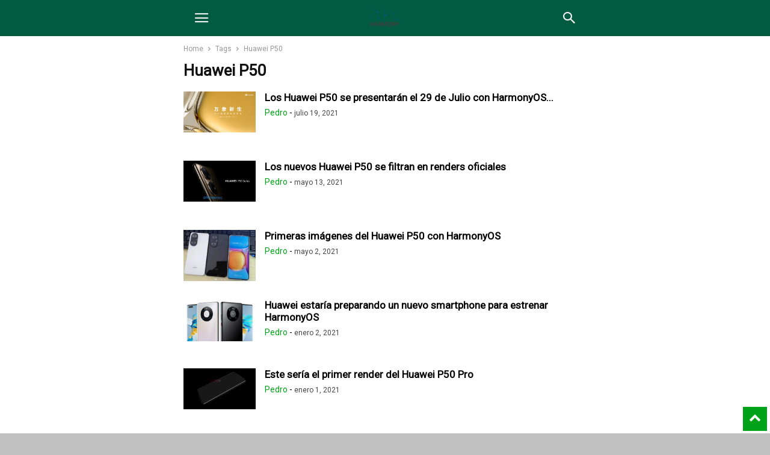

--- FILE ---
content_type: text/html; charset=utf-8
request_url: https://harmonyarea.com/tag/huawei-p50/?amp=1
body_size: 18785
content:
<!DOCTYPE html>
<html amp lang="es" prefix="og: https://ogp.me/ns#" data-amp-auto-lightbox-disable transformed="self;v=1" i-amphtml-layout="" i-amphtml-no-boilerplate="" i-amphtml-binding>
<head><meta charset="UTF-8"><meta name="viewport" content="width=device-width"><link rel="preconnect" href="https://cdn.ampproject.org"><style amp-runtime="" i-amphtml-version="012512221826001">html{overflow-x:hidden!important}html.i-amphtml-fie{height:100%!important;width:100%!important}html:not([amp4ads]),html:not([amp4ads]) body{height:auto!important}html:not([amp4ads]) body{margin:0!important}body{-webkit-text-size-adjust:100%;-moz-text-size-adjust:100%;-ms-text-size-adjust:100%;text-size-adjust:100%}html.i-amphtml-singledoc.i-amphtml-embedded{-ms-touch-action:pan-y pinch-zoom;touch-action:pan-y pinch-zoom}html.i-amphtml-fie>body,html.i-amphtml-singledoc>body{overflow:visible!important}html.i-amphtml-fie:not(.i-amphtml-inabox)>body,html.i-amphtml-singledoc:not(.i-amphtml-inabox)>body{position:relative!important}html.i-amphtml-ios-embed-legacy>body{overflow-x:hidden!important;overflow-y:auto!important;position:absolute!important}html.i-amphtml-ios-embed{overflow-y:auto!important;position:static}#i-amphtml-wrapper{overflow-x:hidden!important;overflow-y:auto!important;position:absolute!important;top:0!important;left:0!important;right:0!important;bottom:0!important;margin:0!important;display:block!important}html.i-amphtml-ios-embed.i-amphtml-ios-overscroll,html.i-amphtml-ios-embed.i-amphtml-ios-overscroll>#i-amphtml-wrapper{-webkit-overflow-scrolling:touch!important}#i-amphtml-wrapper>body{position:relative!important;border-top:1px solid transparent!important}#i-amphtml-wrapper+body{visibility:visible}#i-amphtml-wrapper+body .i-amphtml-lightbox-element,#i-amphtml-wrapper+body[i-amphtml-lightbox]{visibility:hidden}#i-amphtml-wrapper+body[i-amphtml-lightbox] .i-amphtml-lightbox-element{visibility:visible}#i-amphtml-wrapper.i-amphtml-scroll-disabled,.i-amphtml-scroll-disabled{overflow-x:hidden!important;overflow-y:hidden!important}amp-instagram{padding:54px 0px 0px!important;background-color:#fff}amp-iframe iframe{box-sizing:border-box!important}[amp-access][amp-access-hide]{display:none}[subscriptions-dialog],body:not(.i-amphtml-subs-ready) [subscriptions-action],body:not(.i-amphtml-subs-ready) [subscriptions-section]{display:none!important}amp-experiment,amp-live-list>[update]{display:none}amp-list[resizable-children]>.i-amphtml-loading-container.amp-hidden{display:none!important}amp-list [fetch-error],amp-list[load-more] [load-more-button],amp-list[load-more] [load-more-end],amp-list[load-more] [load-more-failed],amp-list[load-more] [load-more-loading]{display:none}amp-list[diffable] div[role=list]{display:block}amp-story-page,amp-story[standalone]{min-height:1px!important;display:block!important;height:100%!important;margin:0!important;padding:0!important;overflow:hidden!important;width:100%!important}amp-story[standalone]{background-color:#000!important;position:relative!important}amp-story-page{background-color:#757575}amp-story .amp-active>div,amp-story .i-amphtml-loader-background{display:none!important}amp-story-page:not(:first-of-type):not([distance]):not([active]){transform:translateY(1000vh)!important}amp-autocomplete{position:relative!important;display:inline-block!important}amp-autocomplete>input,amp-autocomplete>textarea{padding:0.5rem;border:1px solid rgba(0,0,0,.33)}.i-amphtml-autocomplete-results,amp-autocomplete>input,amp-autocomplete>textarea{font-size:1rem;line-height:1.5rem}[amp-fx^=fly-in]{visibility:hidden}amp-script[nodom],amp-script[sandboxed]{position:fixed!important;top:0!important;width:1px!important;height:1px!important;overflow:hidden!important;visibility:hidden}
/*# sourceURL=/css/ampdoc.css*/[hidden]{display:none!important}.i-amphtml-element{display:inline-block}.i-amphtml-blurry-placeholder{transition:opacity 0.3s cubic-bezier(0.0,0.0,0.2,1)!important;pointer-events:none}[layout=nodisplay]:not(.i-amphtml-element){display:none!important}.i-amphtml-layout-fixed,[layout=fixed][width][height]:not(.i-amphtml-layout-fixed){display:inline-block;position:relative}.i-amphtml-layout-responsive,[layout=responsive][width][height]:not(.i-amphtml-layout-responsive),[width][height][heights]:not([layout]):not(.i-amphtml-layout-responsive),[width][height][sizes]:not(img):not([layout]):not(.i-amphtml-layout-responsive){display:block;position:relative}.i-amphtml-layout-intrinsic,[layout=intrinsic][width][height]:not(.i-amphtml-layout-intrinsic){display:inline-block;position:relative;max-width:100%}.i-amphtml-layout-intrinsic .i-amphtml-sizer{max-width:100%}.i-amphtml-intrinsic-sizer{max-width:100%;display:block!important}.i-amphtml-layout-container,.i-amphtml-layout-fixed-height,[layout=container],[layout=fixed-height][height]:not(.i-amphtml-layout-fixed-height){display:block;position:relative}.i-amphtml-layout-fill,.i-amphtml-layout-fill.i-amphtml-notbuilt,[layout=fill]:not(.i-amphtml-layout-fill),body noscript>*{display:block;overflow:hidden!important;position:absolute;top:0;left:0;bottom:0;right:0}body noscript>*{position:absolute!important;width:100%;height:100%;z-index:2}body noscript{display:inline!important}.i-amphtml-layout-flex-item,[layout=flex-item]:not(.i-amphtml-layout-flex-item){display:block;position:relative;-ms-flex:1 1 auto;flex:1 1 auto}.i-amphtml-layout-fluid{position:relative}.i-amphtml-layout-size-defined{overflow:hidden!important}.i-amphtml-layout-awaiting-size{position:absolute!important;top:auto!important;bottom:auto!important}i-amphtml-sizer{display:block!important}@supports (aspect-ratio:1/1){i-amphtml-sizer.i-amphtml-disable-ar{display:none!important}}.i-amphtml-blurry-placeholder,.i-amphtml-fill-content{display:block;height:0;max-height:100%;max-width:100%;min-height:100%;min-width:100%;width:0;margin:auto}.i-amphtml-layout-size-defined .i-amphtml-fill-content{position:absolute;top:0;left:0;bottom:0;right:0}.i-amphtml-replaced-content,.i-amphtml-screen-reader{padding:0!important;border:none!important}.i-amphtml-screen-reader{position:fixed!important;top:0px!important;left:0px!important;width:4px!important;height:4px!important;opacity:0!important;overflow:hidden!important;margin:0!important;display:block!important;visibility:visible!important}.i-amphtml-screen-reader~.i-amphtml-screen-reader{left:8px!important}.i-amphtml-screen-reader~.i-amphtml-screen-reader~.i-amphtml-screen-reader{left:12px!important}.i-amphtml-screen-reader~.i-amphtml-screen-reader~.i-amphtml-screen-reader~.i-amphtml-screen-reader{left:16px!important}.i-amphtml-unresolved{position:relative;overflow:hidden!important}.i-amphtml-select-disabled{-webkit-user-select:none!important;-ms-user-select:none!important;user-select:none!important}.i-amphtml-notbuilt,[layout]:not(.i-amphtml-element),[width][height][heights]:not([layout]):not(.i-amphtml-element),[width][height][sizes]:not(img):not([layout]):not(.i-amphtml-element){position:relative;overflow:hidden!important;color:transparent!important}.i-amphtml-notbuilt:not(.i-amphtml-layout-container)>*,[layout]:not([layout=container]):not(.i-amphtml-element)>*,[width][height][heights]:not([layout]):not(.i-amphtml-element)>*,[width][height][sizes]:not([layout]):not(.i-amphtml-element)>*{display:none}amp-img:not(.i-amphtml-element)[i-amphtml-ssr]>img.i-amphtml-fill-content{display:block}.i-amphtml-notbuilt:not(.i-amphtml-layout-container),[layout]:not([layout=container]):not(.i-amphtml-element),[width][height][heights]:not([layout]):not(.i-amphtml-element),[width][height][sizes]:not(img):not([layout]):not(.i-amphtml-element){color:transparent!important;line-height:0!important}.i-amphtml-ghost{visibility:hidden!important}.i-amphtml-element>[placeholder],[layout]:not(.i-amphtml-element)>[placeholder],[width][height][heights]:not([layout]):not(.i-amphtml-element)>[placeholder],[width][height][sizes]:not([layout]):not(.i-amphtml-element)>[placeholder]{display:block;line-height:normal}.i-amphtml-element>[placeholder].amp-hidden,.i-amphtml-element>[placeholder].hidden{visibility:hidden}.i-amphtml-element:not(.amp-notsupported)>[fallback],.i-amphtml-layout-container>[placeholder].amp-hidden,.i-amphtml-layout-container>[placeholder].hidden{display:none}.i-amphtml-layout-size-defined>[fallback],.i-amphtml-layout-size-defined>[placeholder]{position:absolute!important;top:0!important;left:0!important;right:0!important;bottom:0!important;z-index:1}amp-img[i-amphtml-ssr]:not(.i-amphtml-element)>[placeholder]{z-index:auto}.i-amphtml-notbuilt>[placeholder]{display:block!important}.i-amphtml-hidden-by-media-query{display:none!important}.i-amphtml-element-error{background:red!important;color:#fff!important;position:relative!important}.i-amphtml-element-error:before{content:attr(error-message)}i-amp-scroll-container,i-amphtml-scroll-container{position:absolute;top:0;left:0;right:0;bottom:0;display:block}i-amp-scroll-container.amp-active,i-amphtml-scroll-container.amp-active{overflow:auto;-webkit-overflow-scrolling:touch}.i-amphtml-loading-container{display:block!important;pointer-events:none;z-index:1}.i-amphtml-notbuilt>.i-amphtml-loading-container{display:block!important}.i-amphtml-loading-container.amp-hidden{visibility:hidden}.i-amphtml-element>[overflow]{cursor:pointer;position:relative;z-index:2;visibility:hidden;display:initial;line-height:normal}.i-amphtml-layout-size-defined>[overflow]{position:absolute}.i-amphtml-element>[overflow].amp-visible{visibility:visible}template{display:none!important}.amp-border-box,.amp-border-box *,.amp-border-box :after,.amp-border-box :before{box-sizing:border-box}amp-pixel{display:none!important}amp-analytics,amp-auto-ads,amp-story-auto-ads{position:fixed!important;top:0!important;width:1px!important;height:1px!important;overflow:hidden!important;visibility:hidden}amp-story{visibility:hidden!important}html.i-amphtml-fie>amp-analytics{position:initial!important}[visible-when-invalid]:not(.visible),form [submit-error],form [submit-success],form [submitting]{display:none}amp-accordion{display:block!important}@media (min-width:1px){:where(amp-accordion>section)>:first-child{margin:0;background-color:#efefef;padding-right:20px;border:1px solid #dfdfdf}:where(amp-accordion>section)>:last-child{margin:0}}amp-accordion>section{float:none!important}amp-accordion>section>*{float:none!important;display:block!important;overflow:hidden!important;position:relative!important}amp-accordion,amp-accordion>section{margin:0}amp-accordion:not(.i-amphtml-built)>section>:last-child{display:none!important}amp-accordion:not(.i-amphtml-built)>section[expanded]>:last-child{display:block!important}
/*# sourceURL=/css/ampshared.css*/</style><meta name="amp-to-amp-navigation" content="AMP-Redirect-To; AMP.navigateTo"><meta name="robots" content="follow, index, max-snippet:-1, max-video-preview:-1, max-image-preview:large"><meta property="og:locale" content="es_ES"><meta property="og:type" content="article"><meta property="og:title" content="Huawei P50 | Harmony Area"><meta property="og:url" content="https://harmonyarea.com/tag/huawei-p50/"><meta property="og:site_name" content="Harmony Area"><meta property="article:publisher" content="https://www.facebook.com/Harmony-Area-104204754284157/"><meta property="fb:app_id" content="300756324096625"><meta name="twitter:card" content="summary_large_image"><meta name="twitter:title" content="Huawei P50 | Harmony Area"><meta name="twitter:site" content="@HarmonyArea"><meta name="twitter:label1" content="Entradas"><meta name="twitter:data1" content="6"><meta name="generator" content="Site Kit by Google 1.170.0"><meta name="google-adsense-platform-account" content="ca-host-pub-2644536267352236"><meta name="google-adsense-platform-domain" content="sitekit.withgoogle.com"><meta name="generator" content="AMP Plugin v2.5.5; mode=transitional"><link rel="preconnect" href="https://fonts.gstatic.com/" crossorigin=""><link rel="dns-prefetch" href="//fonts.googleapis.com"><link rel="dns-prefetch" href="//www.googletagmanager.com"><link rel="preload" href="https://harmonyarea.com/wp-content/plugins/td-composer/mobile/images/icons/mobile-theme.eot?17#iefix" as="font" crossorigin=""><link rel="preconnect" href="https://fonts.gstatic.com" crossorigin=""><link rel="dns-prefetch" href="https://fonts.gstatic.com"><script async="" src="https://cdn.ampproject.org/v0.mjs" type="module" crossorigin="anonymous"></script><script async nomodule src="https://cdn.ampproject.org/v0.js" crossorigin="anonymous"></script><script src="https://cdn.ampproject.org/v0/amp-analytics-0.1.mjs" async="" custom-element="amp-analytics" type="module" crossorigin="anonymous"></script><script async nomodule src="https://cdn.ampproject.org/v0/amp-analytics-0.1.js" crossorigin="anonymous" custom-element="amp-analytics"></script><script src="https://cdn.ampproject.org/v0/amp-bind-0.1.mjs" async="" custom-element="amp-bind" type="module" crossorigin="anonymous"></script><script async nomodule src="https://cdn.ampproject.org/v0/amp-bind-0.1.js" crossorigin="anonymous" custom-element="amp-bind"></script><script src="https://cdn.ampproject.org/v0/amp-form-0.1.mjs" async="" custom-element="amp-form" type="module" crossorigin="anonymous"></script><script async nomodule src="https://cdn.ampproject.org/v0/amp-form-0.1.js" crossorigin="anonymous" custom-element="amp-form"></script><script src="https://cdn.ampproject.org/v0/amp-mustache-0.2.mjs" async="" custom-template="amp-mustache" type="module" crossorigin="anonymous"></script><script async nomodule src="https://cdn.ampproject.org/v0/amp-mustache-0.2.js" crossorigin="anonymous" custom-template="amp-mustache"></script><script src="https://cdn.ampproject.org/v0/amp-sidebar-0.1.mjs" async="" custom-element="amp-sidebar" type="module" crossorigin="anonymous"></script><script async nomodule src="https://cdn.ampproject.org/v0/amp-sidebar-0.1.js" crossorigin="anonymous" custom-element="amp-sidebar"></script><link rel="icon" type="image/png" href="http://harmonyarea.com/wp-content/uploads/2019/08/ICONO-192.png"><link crossorigin="anonymous" rel="stylesheet" id="google-fonts-style-css" href="https://fonts.googleapis.com/css?family=Roboto%3A400&amp;ver=12.7.3" type="text/css" media="all"><style amp-custom="">amp-img:is([sizes=auto i],[sizes^="auto," i]){contain-intrinsic-size:3000px 1500px}amp-img.amp-wp-enforced-sizes{object-fit:contain}amp-img img,amp-img noscript{image-rendering:inherit;object-fit:inherit;object-position:inherit}:where(.wp-block-button__link){border-radius:9999px;box-shadow:none;padding:calc(.667em + 2px) calc(1.333em + 2px);text-decoration:none}:root :where(.wp-block-button .wp-block-button__link.is-style-outline),:root :where(.wp-block-button.is-style-outline>.wp-block-button__link){border:2px solid;padding:.667em 1.333em}:root :where(.wp-block-button .wp-block-button__link.is-style-outline:not(.has-text-color)),:root :where(.wp-block-button.is-style-outline>.wp-block-button__link:not(.has-text-color)){color:currentColor}:root :where(.wp-block-button .wp-block-button__link.is-style-outline:not(.has-background)),:root :where(.wp-block-button.is-style-outline>.wp-block-button__link:not(.has-background)){background-color:initial;background-image:none}:where(.wp-block-columns){margin-bottom:1.75em}:where(.wp-block-columns.has-background){padding:1.25em 2.375em}:where(.wp-block-post-comments input[type=submit]){border:none}:where(.wp-block-cover-image:not(.has-text-color)),:where(.wp-block-cover:not(.has-text-color)){color:#fff}:where(.wp-block-cover-image.is-light:not(.has-text-color)),:where(.wp-block-cover.is-light:not(.has-text-color)){color:#000}:root :where(.wp-block-cover h1:not(.has-text-color)),:root :where(.wp-block-cover h2:not(.has-text-color)),:root :where(.wp-block-cover h3:not(.has-text-color)),:root :where(.wp-block-cover h4:not(.has-text-color)),:root :where(.wp-block-cover h5:not(.has-text-color)),:root :where(.wp-block-cover h6:not(.has-text-color)),:root :where(.wp-block-cover p:not(.has-text-color)){color:inherit}:where(.wp-block-file){margin-bottom:1.5em}:where(.wp-block-file__button){border-radius:2em;display:inline-block;padding:.5em 1em}:where(.wp-block-file__button):where(a):active,:where(.wp-block-file__button):where(a):focus,:where(.wp-block-file__button):where(a):hover,:where(.wp-block-file__button):where(a):visited{box-shadow:none;color:#fff;opacity:.85;text-decoration:none}:where(.wp-block-form-input__input){font-size:1em;margin-bottom:.5em;padding:0 .5em}:where(.wp-block-form-input__input)[type=date],:where(.wp-block-form-input__input)[type=datetime-local],:where(.wp-block-form-input__input)[type=datetime],:where(.wp-block-form-input__input)[type=email],:where(.wp-block-form-input__input)[type=month],:where(.wp-block-form-input__input)[type=number],:where(.wp-block-form-input__input)[type=password],:where(.wp-block-form-input__input)[type=search],:where(.wp-block-form-input__input)[type=tel],:where(.wp-block-form-input__input)[type=text],:where(.wp-block-form-input__input)[type=time],:where(.wp-block-form-input__input)[type=url],:where(.wp-block-form-input__input)[type=week]{border-style:solid;border-width:1px;line-height:2;min-height:2em}:where(.wp-block-group.wp-block-group-is-layout-constrained){position:relative}@keyframes show-content-image{0%{visibility:hidden}99%{visibility:hidden}to{visibility:visible}}@keyframes turn-on-visibility{0%{opacity:0}to{opacity:1}}@keyframes turn-off-visibility{0%{opacity:1;visibility:visible}99%{opacity:0;visibility:visible}to{opacity:0;visibility:hidden}}@keyframes lightbox-zoom-in{0%{transform:translate(calc(( -100vw + var(--wp--lightbox-scrollbar-width) ) / 2 + var(--wp--lightbox-initial-left-position)),calc(-50vh + var(--wp--lightbox-initial-top-position))) scale(var(--wp--lightbox-scale))}to{transform:translate(-50%,-50%) scale(1)}}@keyframes lightbox-zoom-out{0%{transform:translate(-50%,-50%) scale(1);visibility:visible}99%{visibility:visible}to{transform:translate(calc(( -100vw + var(--wp--lightbox-scrollbar-width) ) / 2 + var(--wp--lightbox-initial-left-position)),calc(-50vh + var(--wp--lightbox-initial-top-position))) scale(var(--wp--lightbox-scale));visibility:hidden}}:where(.wp-block-latest-comments:not([data-amp-original-style*=line-height] .wp-block-latest-comments__comment)){line-height:1.1}:where(.wp-block-latest-comments:not([data-amp-original-style*=line-height] .wp-block-latest-comments__comment-excerpt p)){line-height:1.8}:root :where(.wp-block-latest-posts.is-grid){padding:0}:root :where(.wp-block-latest-posts.wp-block-latest-posts__list){padding-left:0}ul{box-sizing:border-box}:root :where(.wp-block-list.has-background){padding:1.25em 2.375em}:where(.wp-block-navigation.has-background .wp-block-navigation-item a:not(.wp-element-button)),:where(.wp-block-navigation.has-background .wp-block-navigation-submenu a:not(.wp-element-button)){padding:.5em 1em}:where(.wp-block-navigation .wp-block-navigation__submenu-container .wp-block-navigation-item a:not(.wp-element-button)),:where(.wp-block-navigation .wp-block-navigation__submenu-container .wp-block-navigation-submenu a:not(.wp-element-button)),:where(.wp-block-navigation .wp-block-navigation__submenu-container .wp-block-navigation-submenu button.wp-block-navigation-item__content),:where(.wp-block-navigation .wp-block-navigation__submenu-container .wp-block-pages-list__item button.wp-block-navigation-item__content){padding:.5em 1em}@keyframes overlay-menu__fade-in-animation{0%{opacity:0;transform:translateY(.5em)}to{opacity:1;transform:translateY(0)}}:root :where(p.has-background){padding:1.25em 2.375em}:where(p.has-text-color:not(.has-link-color)) a{color:inherit}:where(.wp-block-post-comments-form input:not([type=submit])),:where(.wp-block-post-comments-form textarea){border:1px solid #949494;font-family:inherit;font-size:1em}:where(.wp-block-post-comments-form input:where(:not([type=submit]):not([type=checkbox]))),:where(.wp-block-post-comments-form textarea){padding:calc(.667em + 2px)}:where(.wp-block-post-excerpt){box-sizing:border-box;margin-bottom:var(--wp--style--block-gap);margin-top:var(--wp--style--block-gap)}:where(.wp-block-preformatted.has-background){padding:1.25em 2.375em}:where(.wp-block-search__button){border:1px solid #ccc;padding:6px 10px}:where(.wp-block-search__input){appearance:none;border:1px solid #949494;flex-grow:1;font-family:inherit;font-size:inherit;font-style:inherit;font-weight:inherit;letter-spacing:inherit;line-height:inherit;margin-left:0;margin-right:0;min-width:3rem;padding:8px;text-transform:inherit}:where(.wp-block-search__input):not(#_#_#_#_#_#_#_){text-decoration:unset}:where(.wp-block-search__button-inside .wp-block-search__inside-wrapper){background-color:#fff;border:1px solid #949494;box-sizing:border-box;padding:4px}:where(.wp-block-search__button-inside .wp-block-search__inside-wrapper) :where(.wp-block-search__button){padding:4px 8px}:root :where(.wp-block-separator.is-style-dots){height:auto;line-height:1;text-align:center}:root :where(.wp-block-separator.is-style-dots):before{color:currentColor;content:"···";font-family:serif;font-size:1.5em;letter-spacing:2em;padding-left:2em}:root :where(.wp-block-site-logo.is-style-rounded){border-radius:9999px}:root :where(.wp-block-social-links .wp-social-link a){padding:.25em}:root :where(.wp-block-social-links.is-style-logos-only .wp-social-link a){padding:0}:root :where(.wp-block-social-links.is-style-pill-shape .wp-social-link a){padding-left:.6666666667em;padding-right:.6666666667em}:root :where(.wp-block-tag-cloud.is-style-outline){display:flex;flex-wrap:wrap;gap:1ch}:root :where(.wp-block-tag-cloud.is-style-outline a){border:1px solid;margin-right:0;padding:1ch 2ch}:root :where(.wp-block-tag-cloud.is-style-outline a):not(#_#_#_#_#_#_#_#_){font-size:unset;text-decoration:none}:root :where(.wp-block-table-of-contents){box-sizing:border-box}:where(.wp-block-term-description){box-sizing:border-box;margin-bottom:var(--wp--style--block-gap);margin-top:var(--wp--style--block-gap)}:where(pre.wp-block-verse){font-family:inherit}:root{--wp-block-synced-color:#7a00df;--wp-block-synced-color--rgb:122,0,223;--wp-bound-block-color:var(--wp-block-synced-color);--wp-editor-canvas-background:#ddd;--wp-admin-theme-color:#007cba;--wp-admin-theme-color--rgb:0,124,186;--wp-admin-theme-color-darker-10:#006ba1;--wp-admin-theme-color-darker-10--rgb:0,107,160.5;--wp-admin-theme-color-darker-20:#005a87;--wp-admin-theme-color-darker-20--rgb:0,90,135;--wp-admin-border-width-focus:2px}@media (min-resolution:192dpi){:root{--wp-admin-border-width-focus:1.5px}}:root{--wp--preset--font-size--normal:16px;--wp--preset--font-size--huge:42px}html :where(.has-border-color){border-style:solid}html :where([data-amp-original-style*=border-top-color]){border-top-style:solid}html :where([data-amp-original-style*=border-right-color]){border-right-style:solid}html :where([data-amp-original-style*=border-bottom-color]){border-bottom-style:solid}html :where([data-amp-original-style*=border-left-color]){border-left-style:solid}html :where([data-amp-original-style*=border-width]){border-style:solid}html :where([data-amp-original-style*=border-top-width]){border-top-style:solid}html :where([data-amp-original-style*=border-right-width]){border-right-style:solid}html :where([data-amp-original-style*=border-bottom-width]){border-bottom-style:solid}html :where([data-amp-original-style*=border-left-width]){border-left-style:solid}html :where(amp-img[class*=wp-image-]),html :where(amp-anim[class*=wp-image-]){height:auto;max-width:100%}:where(figure){margin:0 0 1em}html :where(.is-position-sticky){--wp-admin--admin-bar--position-offset:var(--wp-admin--admin-bar--height,0px)}@media screen and (max-width:600px){html :where(.is-position-sticky){--wp-admin--admin-bar--position-offset:0px}}:root{--wp--preset--aspect-ratio--square:1;--wp--preset--aspect-ratio--4-3:4/3;--wp--preset--aspect-ratio--3-4:3/4;--wp--preset--aspect-ratio--3-2:3/2;--wp--preset--aspect-ratio--2-3:2/3;--wp--preset--aspect-ratio--16-9:16/9;--wp--preset--aspect-ratio--9-16:9/16;--wp--preset--color--black:#000;--wp--preset--color--cyan-bluish-gray:#abb8c3;--wp--preset--color--white:#fff;--wp--preset--color--pale-pink:#f78da7;--wp--preset--color--vivid-red:#cf2e2e;--wp--preset--color--luminous-vivid-orange:#ff6900;--wp--preset--color--luminous-vivid-amber:#fcb900;--wp--preset--color--light-green-cyan:#7bdcb5;--wp--preset--color--vivid-green-cyan:#00d084;--wp--preset--color--pale-cyan-blue:#8ed1fc;--wp--preset--color--vivid-cyan-blue:#0693e3;--wp--preset--color--vivid-purple:#9b51e0;--wp--preset--gradient--vivid-cyan-blue-to-vivid-purple:linear-gradient(135deg,#0693e3 0%,#9b51e0 100%);--wp--preset--gradient--light-green-cyan-to-vivid-green-cyan:linear-gradient(135deg,#7adcb4 0%,#00d082 100%);--wp--preset--gradient--luminous-vivid-amber-to-luminous-vivid-orange:linear-gradient(135deg,#fcb900 0%,#ff6900 100%);--wp--preset--gradient--luminous-vivid-orange-to-vivid-red:linear-gradient(135deg,#ff6900 0%,#cf2e2e 100%);--wp--preset--gradient--very-light-gray-to-cyan-bluish-gray:linear-gradient(135deg,#eee 0%,#a9b8c3 100%);--wp--preset--gradient--cool-to-warm-spectrum:linear-gradient(135deg,#4aeadc 0%,#9778d1 20%,#cf2aba 40%,#ee2c82 60%,#fb6962 80%,#fef84c 100%);--wp--preset--gradient--blush-light-purple:linear-gradient(135deg,#ffceec 0%,#9896f0 100%);--wp--preset--gradient--blush-bordeaux:linear-gradient(135deg,#fecda5 0%,#fe2d2d 50%,#6b003e 100%);--wp--preset--gradient--luminous-dusk:linear-gradient(135deg,#ffcb70 0%,#c751c0 50%,#4158d0 100%);--wp--preset--gradient--pale-ocean:linear-gradient(135deg,#fff5cb 0%,#b6e3d4 50%,#33a7b5 100%);--wp--preset--gradient--electric-grass:linear-gradient(135deg,#caf880 0%,#71ce7e 100%);--wp--preset--gradient--midnight:linear-gradient(135deg,#020381 0%,#2874fc 100%);--wp--preset--font-size--small:13px;--wp--preset--font-size--medium:20px;--wp--preset--font-size--large:36px;--wp--preset--font-size--x-large:42px;--wp--preset--spacing--20:.44rem;--wp--preset--spacing--30:.67rem;--wp--preset--spacing--40:1rem;--wp--preset--spacing--50:1.5rem;--wp--preset--spacing--60:2.25rem;--wp--preset--spacing--70:3.38rem;--wp--preset--spacing--80:5.06rem;--wp--preset--shadow--natural:6px 6px 9px rgba(0,0,0,.2);--wp--preset--shadow--deep:12px 12px 50px rgba(0,0,0,.4);--wp--preset--shadow--sharp:6px 6px 0px rgba(0,0,0,.2);--wp--preset--shadow--outlined:6px 6px 0px -3px #fff,6px 6px #000;--wp--preset--shadow--crisp:6px 6px 0px #000}:where(.is-layout-flex){gap:.5em}:where(.is-layout-grid){gap:.5em}:where(.wp-block-columns.is-layout-flex){gap:2em}:where(.wp-block-columns.is-layout-grid){gap:2em}:where(.wp-block-post-template.is-layout-flex){gap:1.25em}:where(.wp-block-post-template.is-layout-grid){gap:1.25em}[class*=" tdn-icon-"]:before,[class*=" tdn-icons"]:before,[class^=tdn-icon-]:before,[class^=tdn-icons]:before{speak:none;font-style:normal;font-weight:normal;font-variant:normal;text-transform:none;line-height:1;text-align:center;-webkit-font-smoothing:antialiased;-moz-osx-font-smoothing:grayscale}[class*=" tdn-icon-"]:before:not(#_#_#_#_#_#_#_#_),[class*=" tdn-icons"]:before:not(#_#_#_#_#_#_#_#_),[class^=tdn-icon-]:before:not(#_#_#_#_#_#_#_#_),[class^=tdn-icons]:before:not(#_#_#_#_#_#_#_#_){font-family:"multipurpose"}[class*=tdn-icon-]{line-height:1;text-align:center;display:inline-block}[class*=tdn-icons]{line-height:1;text-align:center;display:inline-block;cursor:default}html{font-family:sans-serif;-ms-text-size-adjust:100%;-webkit-text-size-adjust:100%}body{margin:0}[hidden],template{display:none}a{background-color:transparent}a:active,a:hover{outline:0}h1{font-size:2em;margin:.67em 0}amp-img{border:0}input{color:inherit;font:inherit;margin:0}html input[type="button"],input[type="reset"],input[type="submit"]{-webkit-appearance:button;cursor:pointer}html input[disabled]{cursor:default}input::-moz-focus-inner{border:0;padding:0}input{line-height:normal}input[type="checkbox"],input[type="radio"]{box-sizing:border-box;padding:0}input[type="number"]::-webkit-inner-spin-button,input[type="number"]::-webkit-outer-spin-button{height:auto}input[type="search"]{-webkit-appearance:textfield;-moz-box-sizing:content-box;-webkit-box-sizing:content-box;box-sizing:content-box}input[type="search"]::-webkit-search-cancel-button,input[type="search"]::-webkit-search-decoration{-webkit-appearance:none}body{font-family:-apple-system,".SFNSText-Regular","San Francisco","Roboto","Segoe UI","Helvetica Neue","Lucida Grande",sans-serif;font-size:14px;line-height:21px}a:active,a:focus{outline:none}a{color:var(--td_theme_color,#4db2ec);text-decoration:none}ul{padding:0}ul li{line-height:24px;margin-left:21px}h1,h2,h3,h5{color:#111;font-weight:bold;margin:6px 0 6px 0}h1 > a,h2 > a,h3 > a,h5 > a{color:#111}h1{font-size:32px;line-height:38px;margin-top:33px;margin-bottom:23px}h2{font-size:27px;line-height:34px;margin-top:30px;margin-bottom:20px}h3{font-size:22px;line-height:29px;margin-top:27px;margin-bottom:17px}h5{font-size:17px;line-height:23px;margin-top:21px;margin-bottom:11px}input:focus,input[type]:focus{outline:0 none}input[type=submit]{font-size:13px;background-color:#222;border-radius:0;color:#fff;border:none;padding:8px 15px;font-weight:500;-webkit-transition:background-color .4s;-moz-transition:background-color .4s;-o-transition:background-color .4s;transition:background-color .4s}input[type=text],input[type=url],input[type=tel],input[type=email]{font-size:16px;line-height:21px;color:#444;border:1px solid #e1e1e1;width:100%;max-width:100%;height:34px;padding:3px 9px}input[type=text]:active:not(#_#_#_#_#_#_#_#_),input[type=url]:active:not(#_#_#_#_#_#_#_#_),input[type=tel]:active:not(#_#_#_#_#_#_#_#_),input[type=email]:active:not(#_#_#_#_#_#_#_#_),input[type=text]:focus:not(#_#_#_#_#_#_#_#_),input[type=url]:focus:not(#_#_#_#_#_#_#_#_),input[type=tel]:focus:not(#_#_#_#_#_#_#_#_),input[type=email]:focus:not(#_#_#_#_#_#_#_#_){border-color:#b0b0b0}input[type=password]{width:100%;position:relative;top:0;display:inline-table;vertical-align:middle;font-size:12px;line-height:21px;color:#444;border:1px solid #ccc;max-width:100%;height:34px;padding:3px 9px;margin-bottom:10px}input[type=password]:active,input[type=password]:focus{border-color:#b0b0b0}@font-face{font-family:"mobile-theme";src:url("https://harmonyarea.com/wp-content/plugins/td-composer/mobile/images/icons/mobile-theme.eot?17");src:url("https://harmonyarea.com/wp-content/plugins/td-composer/mobile/images/icons/mobile-theme.eot?17#iefix") format("embedded-opentype"),url("https://harmonyarea.com/wp-content/plugins/td-composer/mobile/images/icons/mobile-theme.woff?17") format("woff"),url("https://harmonyarea.com/wp-content/plugins/td-composer/mobile/images/icons/mobile-theme.ttf?17") format("truetype"),url("https://harmonyarea.com/wp-content/plugins/td-composer/mobile/images/icons/mobile-theme.svg?17#mobile-theme") format("svg");font-weight:normal;font-style:normal;font-display:swap}[class^="td-icon-"]:before,[class*=" td-icon-"]:before{font-family:"mobile-theme";speak:none;font-style:normal;font-weight:normal;font-variant:normal;text-transform:none;line-height:1;text-align:center;-webkit-font-smoothing:antialiased;-moz-osx-font-smoothing:grayscale}[class*="td-icon-"]{line-height:1;text-align:center;display:inline-block}.td-icon-right:before{content:""}.td-icon-menu-up:before{content:""}.td-icon-search:before{content:""}.td-icon-mobile:before{content:""}.td-icon-close-mobile:before{content:""}.td-module-thumb,.td_module_wrap{position:relative}.td-module-thumb .entry-thumb{display:block}.entry-thumb{width:100%}.td-post-date{display:inline-block;font-size:12px;line-height:16px}.td-post-category{font-size:9px;line-height:10px;background-color:#222;color:#fff;margin-right:5px;padding:4px 6px;display:inline-table;vertical-align:middle;text-transform:uppercase;pointer-events:auto}.entry-title{-ms-word-wrap:break-word;word-wrap:break-word}.td_module_mob_1{margin-bottom:30px}.td_module_mob_1 .td-module-thumb{position:absolute;overflow:hidden;left:0;top:0;width:120px;height:85px}@media (max-width: 320px){.td_module_mob_1 .td-module-thumb{width:100px;height:70px}}.td_module_mob_1 .item-details{margin-left:135px;min-height:85px}@media (max-width: 320px){.td_module_mob_1 .item-details{margin-left:115px;min-height:70px}}.td_module_mob_1 .entry-title{margin:0 0 5px 0;font-size:17px;line-height:20px}.td_module_mob_1 .entry-title a{color:#000}.td_module_mob_1 .td-post-date{color:#444}.td-page-title{font-size:26px;line-height:30px;font-weight:bold;margin:15px 0 20px}.td-crumb-container{margin:15px 0;line-height:1}.entry-crumbs{font-size:12px;color:#999}.entry-crumbs a{color:#999}.entry-crumbs .td-bread-sep{font-size:11px;margin:0 5px;position:relative;top:1px}.td-mobile-container{opacity:1;-webkit-transition:all .5s ease .5s;-moz-transition:all .5s ease .5s;-o-transition:all .5s ease .5s;transition:all .5s ease .5s}.td-header-wrap{background-color:#222;color:#fff;height:60px;position:relative;z-index:9998;width:100%}@media print{body:not(#_#_#_#_#_#_#_#_){-webkit-print-color-adjust:exact;print-color-adjust:exact}.td-scroll-up:not(#_#_#_#_#_#_#_){display:none}.td-header-wrap:not(#_#_#_#_#_#_#_){position:relative;top:0}}#td-header-menu{position:relative}#td-top-mobile-toggle{display:inline-block}#td-top-mobile-toggle i{font-size:26px;height:60px;width:60px;line-height:64px;display:inline-block;color:var(--td_mobile_icons_color,#fff)}.td-main-menu-logo{display:block;margin-right:0;height:0;float:left}.td-main-menu-logo a{line-height:46px}.td-main-menu-logo amp-img{margin:auto;bottom:0;top:0;left:0;right:0;position:absolute;padding:6px 0;max-height:60px;max-width:250px;width:auto}@media (max-width: 320px){.td-main-menu-logo amp-img{max-width:210px}}.td-search-icon{position:absolute;right:-3px;top:0}.td-search-icon i{height:60px;width:60px;line-height:64px;font-size:22px;margin-right:2px;color:#fff}.td-search-wrap{padding:0;position:fixed;width:100%;height:calc(100% + 1px);top:0;text-align:center;z-index:9999;visibility:hidden;color:#fff}.td-search-wrap .td_module_wrap{text-align:left}.td-search-wrap .entry-title a{color:#fff}.td-search-wrap .td-post-date{color:#ddd}.td-search-wrap .td-search-form{margin-bottom:30px}.td-search-wrap .td-aj-search-results{margin:0 5%;text-align:left}.td-search-wrap .td-module-thumb{top:auto;left:auto}.td-search-wrap .result-msg{margin:0 5%}.td-search-wrap .result-msg a{display:block;text-align:center;width:100%;text-transform:uppercase;line-height:50px;color:#000;border:none;-webkit-box-shadow:0 0 8px rgba(0,0,0,.36);-moz-box-shadow:0 0 8px rgba(0,0,0,.36);box-shadow:0 0 8px rgba(0,0,0,.36);margin:30px 0 30px;font-size:17px;border-radius:0;background-color:#fff;opacity:.8}.td-search-background{background-repeat:no-repeat;background-size:cover;background-position:center top;position:fixed;top:0;display:block;width:100%;height:113%;z-index:9999;-webkit-transition:all .5s cubic-bezier(.79,.14,.15,.86);-moz-transition:all .5s cubic-bezier(.79,.14,.15,.86);-o-transition:all .5s cubic-bezier(.79,.14,.15,.86);transition:all .5s cubic-bezier(.79,.14,.15,.86);transform:translate3d(100%,0,0);-webkit-transform:translate3d(100%,0,0);-moz-transform:translate3d(100%,0,0);-ms-transform:translate3d(100%,0,0);-o-transform:translate3d(100%,0,0);visibility:hidden}.td-search-background:before{content:"";width:100%;height:100%;position:absolute;top:0;left:0;opacity:.98;background:#333145;background:-moz-linear-gradient(top,#333145 0%,#b8333e 100%);background:-webkit-gradient(left top,left bottom,color-stop(0%,#333145),color-stop(100%,#b8333e));background:-webkit-linear-gradient(top,#333145 0%,#b8333e 100%);background:-o-linear-gradient(top,#333145 0%,#b8333e 100%);background:-ms-linear-gradient(top,#333145 0%,#b8333e 100%);background:linear-gradient(to bottom,#333145 0%,#b8333e 100%);filter:progid:DXImageTransform.Microsoft.gradient(startColorstr="#333145",endColorstr="#b8333e",GradientType=0)}.td-search-close{text-align:right;z-index:1000}.td-search-close .td-icon-close-mobile{height:70px;width:70px;line-height:70px;font-size:21px;color:#fff;position:relative;top:4px;right:0}.td-drop-down-search{opacity:0;visibility:hidden;-webkit-transition:all .5s ease 0s;-moz-transition:all .5s ease 0s;-o-transition:all .5s ease 0s;transition:all .5s ease 0s;-webkit-backface-visibility:hidden;position:relative}#td-header-search{color:#fff;font-weight:bold;font-size:28px;height:40px;line-height:36px;border:0;background:transparent;outline:0;margin:8px 0;text-align:center}.td-search-input{margin:0 5%;position:relative}.td-search-input span{opacity:.8;font-size:12px}.td-search-input:before,.td-search-input:after{content:"";position:absolute;display:block;width:100%;height:1px;background-color:#fff;bottom:0;left:0;opacity:.2}.td-search-input:after{opacity:.8;transform:scaleX(0);-webkit-transform:scaleX(0);-moz-transform:scaleX(0);-ms-transform:scaleX(0);-o-transform:scaleX(0);-webkit-transition:transform .5s ease .8s;-moz-transition:transform .5s ease .8s;-o-transition:transform .5s ease .8s;transition:transform .5s ease .8s}.td-search-opened{overflow:hidden}.td-search-opened #td-outer-wrap{position:static;transform:scale3d(.9,.9,.9);-webkit-transform:scale3d(.9,.9,.9);-moz-transform:scale3d(.9,.9,.9);-ms-transform:scale3d(.9,.9,.9);-o-transform:scale3d(.9,.9,.9);-webkit-box-shadow:0 0 46px;-moz-box-shadow:0 0 46px;box-shadow:0 0 46px}.td-search-opened .td-drop-down-search{opacity:1;-webkit-transition:all .5s ease .3s;-moz-transition:all .5s ease .3s;-o-transition:all .5s ease .3s;transition:all .5s ease .3s;height:calc(100% + 1px);overflow-y:scroll;overflow-x:hidden}.td-search-opened .td-drop-down-search:not(#_#_#_#_#_#_#_){visibility:visible}.td-search-opened .td-search-background{transform:translate3d(0,0,0);-webkit-transform:translate3d(0,0,0);-moz-transform:translate3d(0,0,0);-ms-transform:translate3d(0,0,0);-o-transform:translate3d(0,0,0)}.td-search-opened .td-search-background:not(#_#_#_#_#_#_#_){visibility:visible}.td-search-opened .td-search-input:after{transform:scaleX(1);-webkit-transform:scaleX(1);-moz-transform:scaleX(1);-ms-transform:scaleX(1);-o-transform:scaleX(1)}.td-menu-background{background-repeat:no-repeat;background-size:cover;background-position:center top;position:fixed;top:0;display:block;width:100%;height:113%;z-index:9999;-webkit-transition:all .5s cubic-bezier(.79,.14,.15,.86);-moz-transition:all .5s cubic-bezier(.79,.14,.15,.86);-o-transition:all .5s cubic-bezier(.79,.14,.15,.86);transition:all .5s cubic-bezier(.79,.14,.15,.86);transform:translate3d(-100%,0,0);-webkit-transform:translate3d(-100%,0,0);-moz-transform:translate3d(-100%,0,0);-ms-transform:translate3d(-100%,0,0);-o-transform:translate3d(-100%,0,0)}.td-menu-background:before{content:"";width:100%;height:100%;position:absolute;top:0;left:0;opacity:.98;background:#333145;background:-moz-linear-gradient(top,#333145 0%,#b8333e 100%);background:-webkit-gradient(left top,left bottom,color-stop(0%,#333145),color-stop(100%,#b8333e));background:-webkit-linear-gradient(top,#333145 0%,#b8333e 100%);background:-o-linear-gradient(top,#333145 0%,#b8333e 100%);background:-ms-linear-gradient(top,#333145 0%,#b8333e 100%);background:linear-gradient(to bottom,#333145 0%,#b8333e 100%);filter:progid:DXImageTransform.Microsoft.gradient(startColorstr="#333145",endColorstr="#b8333e",GradientType=0)}#td-mobile-nav{padding:0;position:fixed;width:100%;height:calc(100% + 1px);top:0;z-index:9999;-webkit-transition:all .5s cubic-bezier(.79,.14,.15,.86);-moz-transition:all .5s cubic-bezier(.79,.14,.15,.86);-o-transition:all .5s cubic-bezier(.79,.14,.15,.86);transition:all .5s cubic-bezier(.79,.14,.15,.86);transform:translate3d(-99%,0,0);-webkit-transform:translate3d(-99%,0,0);-moz-transform:translate3d(-99%,0,0);-ms-transform:translate3d(-99%,0,0);-o-transform:translate3d(-99%,0,0);left:-1%;overflow:hidden}.td-menu-socials-wrap{position:relative}.td-menu-socials-wrap .td-icon-font{color:var(--td_mobile_text_color,#fff)}.td-menu-socials{padding:0 65px 0 20px;overflow:hidden;height:60px}.td-mobile-close{position:absolute;right:0;top:0;z-index:1000}.td-mobile-close .td-icon-close-mobile{height:70px;width:70px;line-height:70px;font-size:21px;color:#fff;top:4px;position:relative}.td-mobile-content{padding:20px 20px 0}.td-mobile-container{padding-bottom:20px}.td-mobile-content ul{list-style:none;margin:0;padding:0}.td-mobile-content li{float:none;margin-left:0;-webkit-touch-callout:none;-webkit-user-select:none;-khtml-user-select:none;-moz-user-select:none;-ms-user-select:none;user-select:none}.td-mobile-content li a{display:block;line-height:21px;font-size:21px;color:#fff;margin-left:0;padding:12px 45px 12px 12px;font-weight:bold}.td-menu-mob-open-menu{overflow:hidden}.td-menu-mob-open-menu #td-outer-wrap{transform:scale3d(.9,.9,.9);-webkit-transform:scale3d(.9,.9,.9);-moz-transform:scale3d(.9,.9,.9);-ms-transform:scale3d(.9,.9,.9);-o-transform:scale3d(.9,.9,.9);-webkit-box-shadow:0 0 46px;-moz-box-shadow:0 0 46px;box-shadow:0 0 46px}.td-menu-mob-open-menu #td-mobile-nav{height:calc(100% + 1px);overflow:auto;transform:translate3d(0,0,0);-webkit-transform:translate3d(0,0,0);-moz-transform:translate3d(0,0,0);-ms-transform:translate3d(0,0,0);-o-transform:translate3d(0,0,0);left:0}.td-menu-mob-open-menu #td-mobile-nav:not(#_#_#_#_#_#_#_#_){visibility:visible}.td-menu-mob-open-menu .td-menu-background{transform:translate3d(0,0,0);-webkit-transform:translate3d(0,0,0);-moz-transform:translate3d(0,0,0);-ms-transform:translate3d(0,0,0);-o-transform:translate3d(0,0,0)}.td-menu-mob-open-menu .td-menu-background:not(#_#_#_#_#_#_#_){visibility:visible}*{-webkit-box-sizing:border-box;-moz-box-sizing:border-box;box-sizing:border-box}*:before,*:after{-webkit-box-sizing:border-box;-moz-box-sizing:border-box;box-sizing:border-box}amp-img{max-width:100%;width:auto \9;height:auto}body{background-color:#c1c1c1}body:not(#_#_#_#_#_#_#_#_){visibility:visible}#td-outer-wrap{overflow:auto;margin:auto;width:100%;background-color:#fff;-webkit-transition:transform .7s ease;-moz-transition:transform .7s ease;-o-transition:transform .7s ease;transition:transform .7s ease;-webkit-transform-origin:50% 200px 0;-moz-transform-origin:50% 200px 0;-o-transform-origin:50% 200px 0;transform-origin:50% 200px 0}.td-container{width:100%;padding-left:15px;padding-right:15px}.td-scroll-up{cursor:pointer;position:fixed;bottom:4px;right:5px;width:40px;height:40px;background-color:var(--td_theme_color,#4db2ec);z-index:9999;transform:translate3d(0,70px,0);-webkit-transform:translate3d(0,70px,0);-moz-transform:translate3d(0,70px,0);-ms-transform:translate3d(0,70px,0);-o-transform:translate3d(0,70px,0);-webkit-transition:transform .4s cubic-bezier(.55,0,.1,1) 0s;-moz-transition:transform .4s cubic-bezier(.55,0,.1,1) 0s;-o-transition:transform .4s cubic-bezier(.55,0,.1,1) 0s;transition:transform .4s cubic-bezier(.55,0,.1,1) 0s}.td-scroll-up .td-icon-menu-up{position:relative;color:#fff;font-size:20px;display:block;text-align:center;width:40px;top:7px}.td-scroll-up-visible{transform:translate3d(0,0,0);-webkit-transform:translate3d(0,0,0);-moz-transform:translate3d(0,0,0);-ms-transform:translate3d(0,0,0);-o-transform:translate3d(0,0,0)}@media (min-width: 767px){.td-container{max-width:700px;margin-right:auto;margin-left:auto}}.td-main-menu-logo amp-img{max-width:205px;max-height:48px}.td-main-menu-logo amp-img img{width:auto;height:auto;min-width:0;min-height:0}amp-sidebar{width:100%;max-width:100%}amp-sidebar[side]{-webkit-transition:all .5s cubic-bezier(.79,.14,.15,.86);-moz-transition:all .5s cubic-bezier(.79,.14,.15,.86);-o-transition:all .5s cubic-bezier(.79,.14,.15,.86);transition:all .5s cubic-bezier(.79,.14,.15,.86);-webkit-transform:none;transform:none;-webkit-animation:none;animation:none}#td-header-menu{position:relative}#td-header-search{font-weight:400;font-size:14px;height:auto;line-height:normal}#td_amp_menu,#td_amp_search{background-color:transparent}#td_amp_menu:not(#_#_#_#_#_#_#_),#td_amp_search:not(#_#_#_#_#_#_#_){overflow-y:hidden}#td_amp_menu .td-menu-background,#td_amp_search .td-search-background{height:100%}#td_amp_menu #td-mobile-nav,#td_amp_search .td-search-wrap,#td_amp_search .td-drop-down-search{height:100%}#td_amp_search .td-search-wrap,#td_amp_search .td-drop-down-search{overflow-y:auto}.td-mod-no-cat{display:none}.td-mobile-container{padding-bottom:32px}.td-mobile-content a:empty{display:none}:focus{outline:0}input:focus + ::-webkit-input-placeholder{display:none}::-webkit-input-placeholder{color:white;opacity:.5}::-moz-placeholder{color:white;opacity:.5}:-ms-input-placeholder{color:white;opacity:.5}:-moz-placeholder{color:white;opacity:.5}input:focus::-webkit-input-placeholder{color:transparent}input:focus::-moz-placeholder{color:transparent}input:focus:-ms-input-placeholder{color:transparent}input:focus:-moz-placeholder{color:transparent}#amp-mobile-version-switcher{left:0;position:absolute;width:100%;z-index:100}#amp-mobile-version-switcher>a{background-color:#444;border:0;color:#eaeaea;display:block;font-family:-apple-system,BlinkMacSystemFont,Segoe UI,Roboto,Oxygen-Sans,Ubuntu,Cantarell,Helvetica Neue,sans-serif;font-size:16px;font-weight:600;padding:15px 0;text-align:center;-webkit-text-decoration:none;text-decoration:none}#amp-mobile-version-switcher>a:active,#amp-mobile-version-switcher>a:focus,#amp-mobile-version-switcher>a:hover{-webkit-text-decoration:underline;text-decoration:underline}a,.td-post-author-name a{color:#00a318}.td-scroll-up{background-color:#00a318}.td-header-wrap{background-color:#005b40}#td-top-mobile-toggle i,.td-search-icon .td-icon-search{color:#efefef}.td-search-wrap .result-msg a{color:#06560c}.td-menu-background:before,.td-search-background:before{background:#004f0d;background:-moz-linear-gradient(top,#004f0d 0%,#12b500 100%);background:-webkit-gradient(left top,left bottom,color-stop(0%,#004f0d),color-stop(100%,#12b500));background:-webkit-linear-gradient(top,#004f0d 0%,#12b500 100%);background:-o-linear-gradient(top,#004f0d 0%,#12b500 100%);background:-ms-linear-gradient(top,#004f0d 0%,#12b500 100%);background:linear-gradient(to bottom,#004f0d 0%,#12b500 100%);filter:progid:DXImageTransform.Microsoft.gradient(startColorstr="#004f0d",endColorstr="#12b500",GradientType=0)}.amp-wp-dffa517:not(#_#_#_#_#_){font-weight:bold;font-style:italic}.amp-wp-b371fd6:not(#_#_#_#_#_){color:white}

/*# sourceURL=amp-custom.css */</style><link rel="pingback" href="https://harmonyarea.com/xmlrpc.php"><link rel="canonical" href="https://harmonyarea.com/tag/huawei-p50/"><link rel="alternate" type="application/rss+xml" title="Harmony Area » Etiqueta Huawei P50 del feed" href="https://harmonyarea.com/tag/huawei-p50/feed/"><link rel="https://api.w.org/" href="https://harmonyarea.com/wp-json/"><link rel="alternate" title="JSON" type="application/json" href="https://harmonyarea.com/wp-json/wp/v2/tags/164"><script type="application/ld+json" class="saswp-schema-markup-output">[{"@context":"https://schema.org/","@graph":[{"@context":"https://schema.org/","@type":"SiteNavigationElement","@id":"https://harmonyarea.com/#inicio","name":"Inicio","url":"http://harmonyarea.com/"},{"@context":"https://schema.org/","@type":"SiteNavigationElement","@id":"https://harmonyarea.com/#moviles","name":"Móviles","url":"https://harmonyarea.com/category/moviles/"},{"@context":"https://schema.org/","@type":"SiteNavigationElement","@id":"https://harmonyarea.com/#caracteristicas","name":"Caracteristicas","url":"https://harmonyarea.com/category/caracteristicas/"},{"@context":"https://schema.org/","@type":"SiteNavigationElement","@id":"https://harmonyarea.com/#wearables","name":"Wearables","url":"https://harmonyarea.com/category/wearables/"},{"@context":"https://schema.org/","@type":"SiteNavigationElement","@id":"https://harmonyarea.com/#legal","name":"Legal","url":"http://harmonyarea.com/"},{"@context":"https://schema.org/","@type":"SiteNavigationElement","@id":"https://harmonyarea.com/#aviso-legal-y-privacidad","name":"Aviso Legal y Privacidad","url":"https://harmonyarea.com/privacy-policy/"},{"@context":"https://schema.org/","@type":"SiteNavigationElement","@id":"https://harmonyarea.com/#contacto","name":"Contacto","url":"https://harmonyarea.com/contacto/"},{"@context":"https://schema.org/","@type":"SiteNavigationElement","@id":"https://harmonyarea.com/#politica-de-cookies","name":"Politica de cookies","url":"https://harmonyarea.com/politica-de-cookies/"}]},{"@context":"https://schema.org/","@type":"BreadcrumbList","@id":"https://harmonyarea.com/tag/huawei-p50/#breadcrumb","itemListElement":[{"@type":"ListItem","position":1,"item":{"@id":"https://harmonyarea.com","name":"Harmony Area"}},{"@type":"ListItem","position":2,"item":{"@id":"https://harmonyarea.com/tag/huawei-p50/","name":"Huawei P50"}}]}]</script><title>Huawei P50 | Harmony Area</title></head>

<body class="archive tag tag-huawei-p50 tag-164 wp-theme- wp-child-theme- td-standard-pack"  >

<amp-state id="td_amp_menu_state" class="i-amphtml-layout-container" i-amphtml-layout="container">
    <script type="application/json">{"visible":false}</script>
</amp-state>
<amp-sidebar id="td_amp_menu" data-amp-bind-class="td_amp_menu_state.visible == true ? 'td-menu-mob-open-menu' : ''" layout="nodisplay" side="left" class="i-amphtml-layout-nodisplay" hidden="hidden" i-amphtml-layout="nodisplay" i-amphtml-binding>

    <div class="td-menu-background"></div>
    <div id="td-mobile-nav">
        <div class="td-mobile-container">

            
            <div class="td-menu-socials-wrap">

                
                <div class="td-menu-socials">
                                    </div>

                
                <div class="td-mobile-close" role="button" aria-label="close sidebar" on="tap:td_amp_menu.toggle,AMP.setState({td_amp_menu_state: {visible: false}})" tabindex="0"><i class="td-icon-close-mobile"></i>
                </div>
            </div>

            
            <div class="td-mobile-content">
                    <div class="menu-menu-de-enlaces-sociales-container"><ul id="menu-menu-de-enlaces-sociales" class="td-mobile-main-menu"><li id="menu-item-26" class="menu-item menu-item-type-custom menu-item-object-custom menu-item-26"><a href="https://www.facebook.com/HarmonyArea/">Facebook</a></li>
<li id="menu-item-27" class="menu-item menu-item-type-custom menu-item-object-custom menu-item-27"><a href="https://twitter.com/HarmonyArea">Twitter</a></li>
<li id="menu-item-28" class="menu-item menu-item-type-custom menu-item-object-custom menu-item-28"><a href="https://www.instagram.com/explore/tags/harmonyarea">Instagram</a></li>
</ul></div>                </div>

        </div>
    </div>

</amp-sidebar>

<amp-state id="td_amp_search_state" class="i-amphtml-layout-container" i-amphtml-layout="container">
    <script type="application/json">{"visible":false,"focus":false,"s":""}</script>
</amp-state>
<amp-sidebar id="td_amp_search" data-amp-bind-class="td_amp_search_state.visible == true ? 'td-search-opened' : ''" layout="nodisplay" side="right" class="i-amphtml-layout-nodisplay" hidden="hidden" i-amphtml-layout="nodisplay" i-amphtml-binding>

    <div class="td-search-background"></div>
    <div class="td-search-wrap">
        <div class="td-drop-down-search">
            
            <form id="srcfrm" method="post" target="_top" class="td-search-form" novalidate="" action-xhr="https://harmonyarea.com/wp-admin/admin-ajax.php?action=td_ajax_search&amp;td_theme_name=Newspaper&amp;v=12.7.3&amp;amp" on="submit:src_load.show;submit-success:src_load.hide;submit-error:src_load.hide">

                
                <div class="td-search-close" role="button" aria-label="close sidebar" on="tap:td_amp_search.toggle,AMP.setState({td_amp_search_state: {visible: false,s: ''}})" tabindex="0"><i class="td-icon-close-mobile"></i>
                </div>

                <div role="search" class="td-search-input">
                    

                    <input id="td-header-search" type="search" name="s" data-amp-bind-value="td_amp_search_state.s" autocomplete="off" placeholder="Search…" on="input-debounced:srcfrm.submit" required="" minlength="3" value="" i-amphtml-binding>

                </div>

                <div id="src_load" hidden="">
                    <div class="">
                        <h2 data-amp-original-style="color: white" class="amp-wp-b371fd6">Loading…</h2>
                    </div>
                </div>

                
                <span class="td-mod-no-cat"></span>

                <div submit-success>
                    <template type="amp-mustache">
                        <h5 data-amp-original-style="color: white" class="amp-wp-b371fd6">Here are the results for the search: <span data-amp-original-style="font-weight: bold; font-style: italic;" class="amp-wp-dffa517">"{{td_search_query}}"</span></h5>
                        <div id="td-aj-search">
                            <div class="td-aj-search-results">

                                {{^td_query_posts}}
                                <h5 data-amp-original-style="color: white" class="amp-wp-b371fd6">No results!</h5>
                                {{/td_query_posts}}


                                {{#td_query_posts}}
                                <div class="td_module_mob_1 td_module_wrap td-animation-stack">

                                    <div class="td-module-thumb">
                                        <a href="{{post_url}}" rel="bookmark nofollow" class="td-image-wrap" title="{{post_title_attribute}}">
                                            <amp-img src="{{post_thumb_url}}" class="entry-thumb" alt="{{ title }}" width="265" height="198" layout="responsive" title="{{ post_thumb_title }}">
                                            </amp-img>
                                        </a>
                                    </div>

                                    <div class="item-details">
                                        <h3 class="entry-title td-module-title">
                                            <a href="{{post_url}}" rel="bookmark nofollow" title="{{post_title_attribute}}">{{post_title}}</a>
                                        </h3>
                                        <div class="td-module-meta-info">
                                            <a href="{{post_cat_link}}" rel="nofollow" class="td-post-category {{post_no_cat}}">{{post_cat_name}}</a>
                                            <span class="td-post-date">
                                                <time class="entry-date updated td-module-date" datetime="{{post_date_unix}}">{{post_date}}</time>
                                            </span>
                                        </div>
                                    </div>

                                </div>
                                {{/td_query_posts}}
                            </div>
                            <div class="result-msg">
                                <a href="{{td_query_all_results}}" data-amp-replace="?amp" data-amp-addparams="&amp;amp" rel="nofollow">View all results</a>
                            </div>
                        </div>
                    </template>
                </div>

            </form>
        </div>
    </div>

</amp-sidebar>

<div class="td-scroll-up td-scroll-up-visible"><a href="#top" aria-label="to-top"><i class="td-icon-menu-up"></i></a></div>

<div id="td-outer-wrap">
    <div id="top" class="td-header-wrap">
        <div class="td-container">
            <div id="td-header-menu">

                
                <div id="td-top-mobile-toggle" aria-label="mobile-toggle" role="button" on="tap:td_amp_menu.toggle,AMP.setState({td_amp_menu_state: {visible: true}})" tabindex="0"><i class="td-icon-font td-icon-mobile"></i></div>

                
                <div class="td-main-menu-logo">
		            
        <a class="td-mobile-logo" aria-label="Logo" href="https://harmonyarea.com/?amp=1">
            <amp-img class="td-retina-data amp-wp-enforced-sizes i-amphtml-layout-intrinsic i-amphtml-layout-size-defined" data-retina="http://harmonyarea.com/wp-content/uploads/2021/01/LOGO-1-300x76.png" src="http://harmonyarea.com/wp-content/uploads/2019/08/LOGO-350-300x246.png" alt="Harmony Area" title="Harmony Area" width="300" height="246" layout="intrinsic" data-hero i-amphtml-ssr i-amphtml-layout="intrinsic"><i-amphtml-sizer slot="i-amphtml-svc" class="i-amphtml-sizer"><img alt="" aria-hidden="true" class="i-amphtml-intrinsic-sizer" role="presentation" src="[data-uri]"></i-amphtml-sizer><img class="i-amphtml-fill-content i-amphtml-replaced-content" decoding="async" alt="Harmony Area" src="http://harmonyarea.com/wp-content/uploads/2019/08/LOGO-350-300x246.png" title="Harmony Area"></amp-img>
        </a>
                    </div>


                    
                    <div class="td-search-icon" aria-label="search" role="button" on="tap:td_amp_search.toggle,AMP.setState({td_amp_search_state: {visible: true,s: ''}})" tabindex="0"><i class="td-icon-search"></i></div>

            </div>
        </div>
    </div>

	
    
<div class="td-main-content-wrap">
    <div class="td-container">
        <div class="td-crumb-container">
            <div class="entry-crumbs"><span><a title="" class="entry-crumb" href="https://harmonyarea.com/?amp=1">Home</a></span> <i class="td-icon-right td-bread-sep td-bred-no-url-last"></i> <span class="td-bred-no-url-last">Tags</span> <i class="td-icon-right td-bread-sep td-bred-no-url-last"></i> <span class="td-bred-no-url-last">Huawei P50</span></div>        </div>
        <div class="td-main-content">
            <div class="td-page-header">
                <h1 class="entry-title td-page-title">
                    <span>Huawei P50</span>
                </h1>
            </div>

            
        <div class="td_module_mob_1 td_module_wrap td-animation-stack ">
            <div class="td-module-thumb"><a href="https://harmonyarea.com/huawei-p50-presentaran-el-29-de-julio-harmonyos-2-162319/?amp=1" rel="bookmark" class="td-image-wrap " title="Los Huawei P50 se presentarán el 29 de Julio con HarmonyOS 2.0"><amp-img width="1920" height="1080" class="entry-thumb amp-wp-enforced-sizes i-amphtml-layout-intrinsic i-amphtml-layout-size-defined" src="https://harmonyarea.com/wp-content/uploads/2021/07/Huawei-P50-evento-de-lanzamiento.jpg" srcset="https://harmonyarea.com/wp-content/uploads/2021/07/Huawei-P50-evento-de-lanzamiento.jpg.webp 1920w, https://harmonyarea.com/wp-content/uploads/2021/07/Huawei-P50-evento-de-lanzamiento-300x169.jpg.webp 300w, https://harmonyarea.com/wp-content/uploads/2021/07/Huawei-P50-evento-de-lanzamiento-1024x576.jpg.webp 1024w, https://harmonyarea.com/wp-content/uploads/2021/07/Huawei-P50-evento-de-lanzamiento-768x432.jpg.webp 768w, https://harmonyarea.com/wp-content/uploads/2021/07/Huawei-P50-evento-de-lanzamiento-1536x864.jpg.webp 1536w, https://harmonyarea.com/wp-content/uploads/2021/07/Huawei-P50-evento-de-lanzamiento-150x84.jpg.webp 150w, https://harmonyarea.com/wp-content/uploads/2021/07/Huawei-P50-evento-de-lanzamiento-696x392.jpg.webp 696w, https://harmonyarea.com/wp-content/uploads/2021/07/Huawei-P50-evento-de-lanzamiento-1068x601.jpg.webp 1068w" sizes="(max-width: 1920px) 100vw, 1920px" alt="" title="Los Huawei P50 se presentarán el 29 de Julio con HarmonyOS 2.0" layout="intrinsic" disable-inline-width="" i-amphtml-layout="intrinsic"><i-amphtml-sizer slot="i-amphtml-svc" class="i-amphtml-sizer"><img alt="" aria-hidden="true" class="i-amphtml-intrinsic-sizer" role="presentation" src="[data-uri]"></i-amphtml-sizer><noscript><img width="1920" height="1080" src="https://harmonyarea.com/wp-content/uploads/2021/07/Huawei-P50-evento-de-lanzamiento.jpg" srcset="https://harmonyarea.com/wp-content/uploads/2021/07/Huawei-P50-evento-de-lanzamiento.jpg.webp 1920w, https://harmonyarea.com/wp-content/uploads/2021/07/Huawei-P50-evento-de-lanzamiento-300x169.jpg.webp 300w, https://harmonyarea.com/wp-content/uploads/2021/07/Huawei-P50-evento-de-lanzamiento-1024x576.jpg.webp 1024w, https://harmonyarea.com/wp-content/uploads/2021/07/Huawei-P50-evento-de-lanzamiento-768x432.jpg.webp 768w, https://harmonyarea.com/wp-content/uploads/2021/07/Huawei-P50-evento-de-lanzamiento-1536x864.jpg.webp 1536w, https://harmonyarea.com/wp-content/uploads/2021/07/Huawei-P50-evento-de-lanzamiento-150x84.jpg.webp 150w, https://harmonyarea.com/wp-content/uploads/2021/07/Huawei-P50-evento-de-lanzamiento-696x392.jpg.webp 696w, https://harmonyarea.com/wp-content/uploads/2021/07/Huawei-P50-evento-de-lanzamiento-1068x601.jpg.webp 1068w" sizes="(max-width: 1920px) 100vw, 1920px" alt="" title="Los Huawei P50 se presentarán el 29 de Julio con HarmonyOS 2.0"></noscript></amp-img></a></div>            <div class="item-details">
                <h3 class="entry-title td-module-title"><a href="https://harmonyarea.com/huawei-p50-presentaran-el-29-de-julio-harmonyos-2-162319/?amp=1" rel="bookmark" title="Los Huawei P50 se presentarán el 29 de Julio con HarmonyOS 2.0">Los Huawei P50 se presentarán el 29 de Julio con HarmonyOS...</a></h3>
                <div class="td-module-meta-info">
	                                    <span class="td-post-author-name"><a href="https://harmonyarea.com/author/pedro/?amp=1">Pedro</a> <span>-</span> </span>                    <span class="td-post-date"><time class="entry-date updated td-module-date" datetime="2021-07-19T08:12:06+00:00">julio 19, 2021</time></span>                </div>
            </div>

        </div>

        
        <div class="td_module_mob_1 td_module_wrap td-animation-stack ">
            <div class="td-module-thumb"><a href="https://harmonyarea.com/los-nuevos-huawei-p50-se-filtran-en-renders-oficiales-162259/?amp=1" rel="bookmark" class="td-image-wrap " title="Los nuevos Huawei P50 se filtran en renders oficiales"><amp-img width="2048" height="1152" class="entry-thumb amp-wp-enforced-sizes i-amphtml-layout-intrinsic i-amphtml-layout-size-defined" src="https://harmonyarea.com/wp-content/uploads/2021/05/Huawei-P50-2.jpg" srcset="https://harmonyarea.com/wp-content/uploads/2021/05/Huawei-P50-2.jpg.webp 2048w, https://harmonyarea.com/wp-content/uploads/2021/05/Huawei-P50-2-300x169.jpg.webp 300w, https://harmonyarea.com/wp-content/uploads/2021/05/Huawei-P50-2-1024x576.jpg.webp 1024w, https://harmonyarea.com/wp-content/uploads/2021/05/Huawei-P50-2-768x432.jpg.webp 768w, https://harmonyarea.com/wp-content/uploads/2021/05/Huawei-P50-2-1536x864.jpg.webp 1536w, https://harmonyarea.com/wp-content/uploads/2021/05/Huawei-P50-2-150x84.jpg.webp 150w, https://harmonyarea.com/wp-content/uploads/2021/05/Huawei-P50-2-696x392.jpg.webp 696w, https://harmonyarea.com/wp-content/uploads/2021/05/Huawei-P50-2-1068x601.jpg.webp 1068w, https://harmonyarea.com/wp-content/uploads/2021/05/Huawei-P50-2-1920x1080.jpg.webp 1920w" sizes="(max-width: 2048px) 100vw, 2048px" alt="" title="Los nuevos Huawei P50 se filtran en renders oficiales" layout="intrinsic" disable-inline-width="" i-amphtml-layout="intrinsic"><i-amphtml-sizer slot="i-amphtml-svc" class="i-amphtml-sizer"><img alt="" aria-hidden="true" class="i-amphtml-intrinsic-sizer" role="presentation" src="[data-uri]"></i-amphtml-sizer><noscript><img width="2048" height="1152" src="https://harmonyarea.com/wp-content/uploads/2021/05/Huawei-P50-2.jpg" srcset="https://harmonyarea.com/wp-content/uploads/2021/05/Huawei-P50-2.jpg.webp 2048w, https://harmonyarea.com/wp-content/uploads/2021/05/Huawei-P50-2-300x169.jpg.webp 300w, https://harmonyarea.com/wp-content/uploads/2021/05/Huawei-P50-2-1024x576.jpg.webp 1024w, https://harmonyarea.com/wp-content/uploads/2021/05/Huawei-P50-2-768x432.jpg.webp 768w, https://harmonyarea.com/wp-content/uploads/2021/05/Huawei-P50-2-1536x864.jpg.webp 1536w, https://harmonyarea.com/wp-content/uploads/2021/05/Huawei-P50-2-150x84.jpg.webp 150w, https://harmonyarea.com/wp-content/uploads/2021/05/Huawei-P50-2-696x392.jpg.webp 696w, https://harmonyarea.com/wp-content/uploads/2021/05/Huawei-P50-2-1068x601.jpg.webp 1068w, https://harmonyarea.com/wp-content/uploads/2021/05/Huawei-P50-2-1920x1080.jpg.webp 1920w" sizes="(max-width: 2048px) 100vw, 2048px" alt="" title="Los nuevos Huawei P50 se filtran en renders oficiales"></noscript></amp-img></a></div>            <div class="item-details">
                <h3 class="entry-title td-module-title"><a href="https://harmonyarea.com/los-nuevos-huawei-p50-se-filtran-en-renders-oficiales-162259/?amp=1" rel="bookmark" title="Los nuevos Huawei P50 se filtran en renders oficiales">Los nuevos Huawei P50 se filtran en renders oficiales</a></h3>
                <div class="td-module-meta-info">
	                                    <span class="td-post-author-name"><a href="https://harmonyarea.com/author/pedro/?amp=1">Pedro</a> <span>-</span> </span>                    <span class="td-post-date"><time class="entry-date updated td-module-date" datetime="2021-05-13T13:22:33+00:00">mayo 13, 2021</time></span>                </div>
            </div>

        </div>

        
        <div class="td_module_mob_1 td_module_wrap td-animation-stack ">
            <div class="td-module-thumb"><a href="https://harmonyarea.com/primeras-imagenes-huawei-p50-con-harmonyos-162228/?amp=1" rel="bookmark" class="td-image-wrap " title="Primeras imágenes del Huawei P50 con HarmonyOS"><amp-img width="690" height="486" class="entry-thumb amp-wp-enforced-sizes i-amphtml-layout-intrinsic i-amphtml-layout-size-defined" src="https://harmonyarea.com/wp-content/uploads/2021/05/huawei-p50-con-harmonyos.jpg" srcset="https://harmonyarea.com/wp-content/uploads/2021/05/huawei-p50-con-harmonyos.jpg.webp 690w, https://harmonyarea.com/wp-content/uploads/2021/05/huawei-p50-con-harmonyos-300x211.jpg.webp 300w, https://harmonyarea.com/wp-content/uploads/2021/05/huawei-p50-con-harmonyos-150x106.jpg.webp 150w" sizes="(max-width: 690px) 100vw, 690px" alt="" title="Primeras imágenes del Huawei P50 con HarmonyOS" layout="intrinsic" disable-inline-width="" i-amphtml-layout="intrinsic"><i-amphtml-sizer slot="i-amphtml-svc" class="i-amphtml-sizer"><img alt="" aria-hidden="true" class="i-amphtml-intrinsic-sizer" role="presentation" src="[data-uri]"></i-amphtml-sizer><noscript><img width="690" height="486" src="https://harmonyarea.com/wp-content/uploads/2021/05/huawei-p50-con-harmonyos.jpg" srcset="https://harmonyarea.com/wp-content/uploads/2021/05/huawei-p50-con-harmonyos.jpg.webp 690w, https://harmonyarea.com/wp-content/uploads/2021/05/huawei-p50-con-harmonyos-300x211.jpg.webp 300w, https://harmonyarea.com/wp-content/uploads/2021/05/huawei-p50-con-harmonyos-150x106.jpg.webp 150w" sizes="(max-width: 690px) 100vw, 690px" alt="" title="Primeras imágenes del Huawei P50 con HarmonyOS"></noscript></amp-img></a></div>            <div class="item-details">
                <h3 class="entry-title td-module-title"><a href="https://harmonyarea.com/primeras-imagenes-huawei-p50-con-harmonyos-162228/?amp=1" rel="bookmark" title="Primeras imágenes del Huawei P50 con HarmonyOS">Primeras imágenes del Huawei P50 con HarmonyOS</a></h3>
                <div class="td-module-meta-info">
	                                    <span class="td-post-author-name"><a href="https://harmonyarea.com/author/pedro/?amp=1">Pedro</a> <span>-</span> </span>                    <span class="td-post-date"><time class="entry-date updated td-module-date" datetime="2021-05-02T13:36:24+00:00">mayo 2, 2021</time></span>                </div>
            </div>

        </div>

        
        <div class="td_module_mob_1 td_module_wrap td-animation-stack ">
            <div class="td-module-thumb"><a href="https://harmonyarea.com/huawei-prepara-nuevo-smartphone-para-harmonyos-161975/?amp=1" rel="bookmark" class="td-image-wrap " title="Huawei estaría preparando un nuevo smartphone para estrenar HarmonyOS"><amp-img width="1536" height="901" class="entry-thumb amp-wp-enforced-sizes i-amphtml-layout-intrinsic i-amphtml-layout-size-defined" src="https://harmonyarea.com/wp-content/uploads/2021/01/huawei-mate-40-pro.jpg" srcset="https://harmonyarea.com/wp-content/uploads/2021/01/huawei-mate-40-pro.jpg.webp 1536w, https://harmonyarea.com/wp-content/uploads/2021/01/huawei-mate-40-pro-300x176.jpg.webp 300w, https://harmonyarea.com/wp-content/uploads/2021/01/huawei-mate-40-pro-1024x601.jpg.webp 1024w, https://harmonyarea.com/wp-content/uploads/2021/01/huawei-mate-40-pro-768x451.jpg.webp 768w" sizes="(max-width: 1536px) 100vw, 1536px" alt="huawei mate 40 Pro" title="Huawei estaría preparando un nuevo smartphone para estrenar HarmonyOS" layout="intrinsic" disable-inline-width="" i-amphtml-layout="intrinsic"><i-amphtml-sizer slot="i-amphtml-svc" class="i-amphtml-sizer"><img alt="" aria-hidden="true" class="i-amphtml-intrinsic-sizer" role="presentation" src="[data-uri]"></i-amphtml-sizer><noscript><img width="1536" height="901" src="https://harmonyarea.com/wp-content/uploads/2021/01/huawei-mate-40-pro.jpg" srcset="https://harmonyarea.com/wp-content/uploads/2021/01/huawei-mate-40-pro.jpg.webp 1536w, https://harmonyarea.com/wp-content/uploads/2021/01/huawei-mate-40-pro-300x176.jpg.webp 300w, https://harmonyarea.com/wp-content/uploads/2021/01/huawei-mate-40-pro-1024x601.jpg.webp 1024w, https://harmonyarea.com/wp-content/uploads/2021/01/huawei-mate-40-pro-768x451.jpg.webp 768w" sizes="(max-width: 1536px) 100vw, 1536px" alt="huawei mate 40 Pro" title="Huawei estaría preparando un nuevo smartphone para estrenar HarmonyOS"></noscript></amp-img></a></div>            <div class="item-details">
                <h3 class="entry-title td-module-title"><a href="https://harmonyarea.com/huawei-prepara-nuevo-smartphone-para-harmonyos-161975/?amp=1" rel="bookmark" title="Huawei estaría preparando un nuevo smartphone para estrenar HarmonyOS">Huawei estaría preparando un nuevo smartphone para estrenar HarmonyOS</a></h3>
                <div class="td-module-meta-info">
	                                    <span class="td-post-author-name"><a href="https://harmonyarea.com/author/pedro/?amp=1">Pedro</a> <span>-</span> </span>                    <span class="td-post-date"><time class="entry-date updated td-module-date" datetime="2021-01-02T09:40:04+00:00">enero 2, 2021</time></span>                </div>
            </div>

        </div>

        
        <div class="td_module_mob_1 td_module_wrap td-animation-stack ">
            <div class="td-module-thumb"><a href="https://harmonyarea.com/este-seria-el-primer-render-del-huawei-p50-161966/?amp=1" rel="bookmark" class="td-image-wrap " title="Este sería el primer render del Huawei P50 Pro"><amp-img width="3840" height="2160" class="entry-thumb amp-wp-enforced-sizes i-amphtml-layout-intrinsic i-amphtml-layout-size-defined" src="https://harmonyarea.com/wp-content/uploads/2021/01/huawei-p50.jpg" srcset="https://harmonyarea.com/wp-content/uploads/2021/01/huawei-p50.jpg.webp 3840w, https://harmonyarea.com/wp-content/uploads/2021/01/huawei-p50-300x169.jpg.webp 300w, https://harmonyarea.com/wp-content/uploads/2021/01/huawei-p50-1024x576.jpg.webp 1024w, https://harmonyarea.com/wp-content/uploads/2021/01/huawei-p50-768x432.jpg.webp 768w, https://harmonyarea.com/wp-content/uploads/2021/01/huawei-p50-1536x864.jpg.webp 1536w, https://harmonyarea.com/wp-content/uploads/2021/01/huawei-p50-2048x1152.jpg.webp 2048w" sizes="(max-width: 3840px) 100vw, 3840px" alt="" title="Este sería el primer render del Huawei P50 Pro" layout="intrinsic" disable-inline-width="" i-amphtml-layout="intrinsic"><i-amphtml-sizer slot="i-amphtml-svc" class="i-amphtml-sizer"><img alt="" aria-hidden="true" class="i-amphtml-intrinsic-sizer" role="presentation" src="[data-uri]"></i-amphtml-sizer><noscript><img width="3840" height="2160" src="https://harmonyarea.com/wp-content/uploads/2021/01/huawei-p50.jpg" srcset="https://harmonyarea.com/wp-content/uploads/2021/01/huawei-p50.jpg.webp 3840w, https://harmonyarea.com/wp-content/uploads/2021/01/huawei-p50-300x169.jpg.webp 300w, https://harmonyarea.com/wp-content/uploads/2021/01/huawei-p50-1024x576.jpg.webp 1024w, https://harmonyarea.com/wp-content/uploads/2021/01/huawei-p50-768x432.jpg.webp 768w, https://harmonyarea.com/wp-content/uploads/2021/01/huawei-p50-1536x864.jpg.webp 1536w, https://harmonyarea.com/wp-content/uploads/2021/01/huawei-p50-2048x1152.jpg.webp 2048w" sizes="(max-width: 3840px) 100vw, 3840px" alt="" title="Este sería el primer render del Huawei P50 Pro"></noscript></amp-img></a></div>            <div class="item-details">
                <h3 class="entry-title td-module-title"><a href="https://harmonyarea.com/este-seria-el-primer-render-del-huawei-p50-161966/?amp=1" rel="bookmark" title="Este sería el primer render del Huawei P50 Pro">Este sería el primer render del Huawei P50 Pro</a></h3>
                <div class="td-module-meta-info">
	                                    <span class="td-post-author-name"><a href="https://harmonyarea.com/author/pedro/?amp=1">Pedro</a> <span>-</span> </span>                    <span class="td-post-date"><time class="entry-date updated td-module-date" datetime="2021-01-01T21:56:12+00:00">enero 1, 2021</time></span>                </div>
            </div>

        </div>

        
        <div class="td_module_mob_1 td_module_wrap td-animation-stack ">
            <div class="td-module-thumb"><a href="https://harmonyarea.com/huawei-p50-primer-movil-con-harmonyos-preinstalado-161946/?amp=1" rel="bookmark" class="td-image-wrap " title="El Huawei P50 sería el primer móvil con HarmonyOS preinstalado"><amp-img width="1200" height="680" class="entry-thumb amp-wp-enforced-sizes i-amphtml-layout-intrinsic i-amphtml-layout-size-defined" src="https://harmonyarea.com/wp-content/uploads/2020/12/harmonyos-smartphone-2.jpg" srcset="https://harmonyarea.com/wp-content/uploads/2020/12/harmonyos-smartphone-2.jpg.webp 1200w, https://harmonyarea.com/wp-content/uploads/2020/12/harmonyos-smartphone-2-300x170.jpg.webp 300w, https://harmonyarea.com/wp-content/uploads/2020/12/harmonyos-smartphone-2-1024x580.jpg.webp 1024w, https://harmonyarea.com/wp-content/uploads/2020/12/harmonyos-smartphone-2-768x435.jpg.webp 768w, https://harmonyarea.com/wp-content/uploads/2020/12/harmonyos-smartphone-2-820x465.jpg.webp 820w, https://harmonyarea.com/wp-content/uploads/2020/12/harmonyos-smartphone-2-500x283.jpg.webp 500w" sizes="(max-width: 1200px) 100vw, 1200px" alt="" title="El Huawei P50 sería el primer móvil con HarmonyOS preinstalado" layout="intrinsic" disable-inline-width="" i-amphtml-layout="intrinsic"><i-amphtml-sizer slot="i-amphtml-svc" class="i-amphtml-sizer"><img alt="" aria-hidden="true" class="i-amphtml-intrinsic-sizer" role="presentation" src="[data-uri]"></i-amphtml-sizer><noscript><img width="1200" height="680" src="https://harmonyarea.com/wp-content/uploads/2020/12/harmonyos-smartphone-2.jpg" srcset="https://harmonyarea.com/wp-content/uploads/2020/12/harmonyos-smartphone-2.jpg.webp 1200w, https://harmonyarea.com/wp-content/uploads/2020/12/harmonyos-smartphone-2-300x170.jpg.webp 300w, https://harmonyarea.com/wp-content/uploads/2020/12/harmonyos-smartphone-2-1024x580.jpg.webp 1024w, https://harmonyarea.com/wp-content/uploads/2020/12/harmonyos-smartphone-2-768x435.jpg.webp 768w, https://harmonyarea.com/wp-content/uploads/2020/12/harmonyos-smartphone-2-820x465.jpg.webp 820w, https://harmonyarea.com/wp-content/uploads/2020/12/harmonyos-smartphone-2-500x283.jpg.webp 500w" sizes="(max-width: 1200px) 100vw, 1200px" alt="" title="El Huawei P50 sería el primer móvil con HarmonyOS preinstalado"></noscript></amp-img></a></div>            <div class="item-details">
                <h3 class="entry-title td-module-title"><a href="https://harmonyarea.com/huawei-p50-primer-movil-con-harmonyos-preinstalado-161946/?amp=1" rel="bookmark" title="El Huawei P50 sería el primer móvil con HarmonyOS preinstalado">El Huawei P50 sería el primer móvil con HarmonyOS preinstalado</a></h3>
                <div class="td-module-meta-info">
	                                    <span class="td-post-author-name"><a href="https://harmonyarea.com/author/pedro/?amp=1">Pedro</a> <span>-</span> </span>                    <span class="td-post-date"><time class="entry-date updated td-module-date" datetime="2020-12-17T09:50:02+00:00">diciembre 17, 2020</time></span>                </div>
            </div>

        </div>

                </div>
    </div>
</div>







</div>



    
    

<amp-analytics type="gtag" data-credentials="include" class="i-amphtml-layout-fixed i-amphtml-layout-size-defined" style="width:1px;height:1px" i-amphtml-layout="fixed"><script type="application/json">{"optoutElementId":"__gaOptOutExtension","vars":{"gtag_id":"G-BQCHGF7E7K","config":{"G-BQCHGF7E7K":{"groups":"default"},"linker":{"domains":["harmonyarea.com"]}}}}</script></amp-analytics>

		<div id="amp-mobile-version-switcher">
			<a rel="nofollow" href="https://harmonyarea.com/tag/huawei-p50/?noamp=mobile">
				Salir de la versión móvil			</a>
		</div>

				




</body></html>


<!-- Page cached by LiteSpeed Cache 7.7 on 2026-01-24 03:30:47 -->
<!-- Guest Mode -->